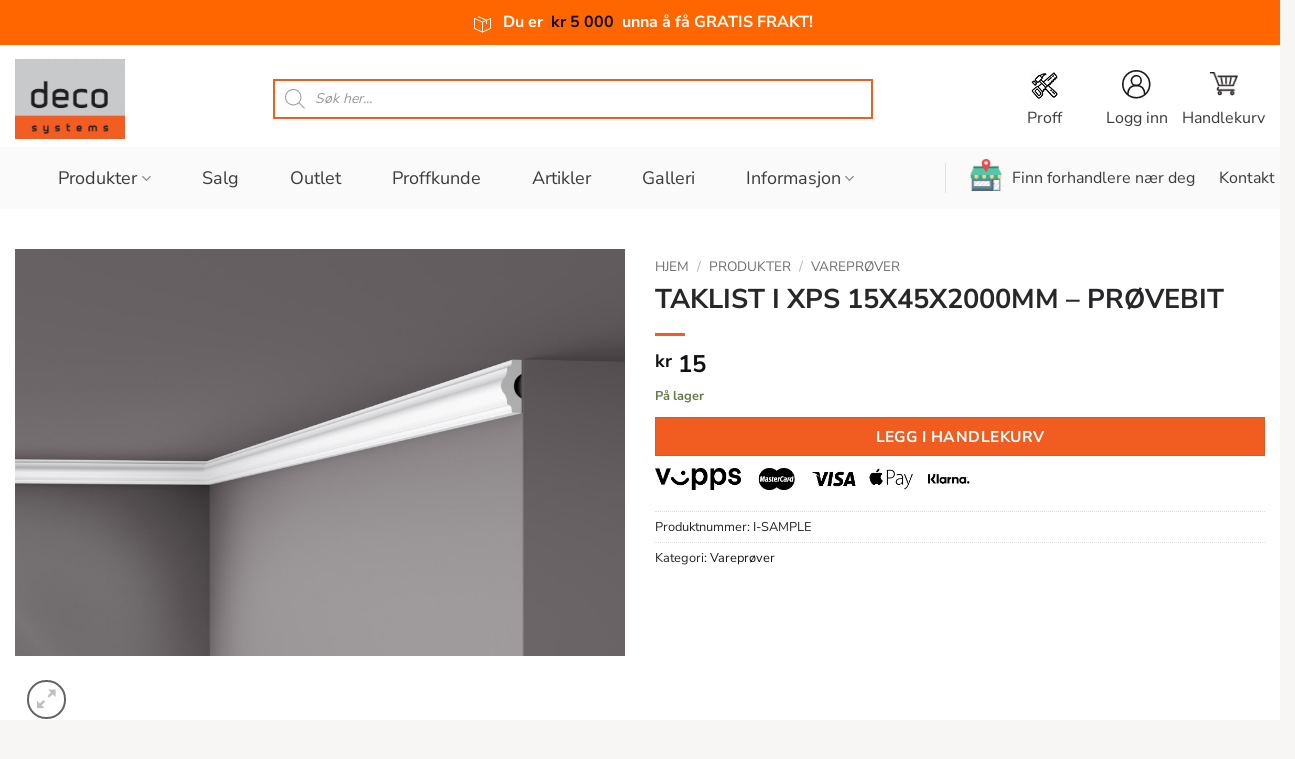

--- FILE ---
content_type: text/html; charset=UTF-8
request_url: https://www.decosystems.no/?wc-ajax=get_free_shipping_amount
body_size: 424
content:
<svg xmlns="http://www.w3.org/2000/svg" width="24px" height="24px" viewBox="0 0 24 24" style="vertical-align: middle; margin-right: 8px;">
        <g id="Black">
            <g>
                <polyline fill="none" stroke="#ffffff" stroke-linecap="round" stroke-linejoin="round" stroke-miterlimit="10" points="7.5,7.5 7.5,17.5 15.5,21 23.5,17.5 23.5,7.5"/>
                <polyline fill="none" stroke="#ffffff" stroke-linecap="round" stroke-linejoin="round" stroke-miterlimit="10" points="7.5,7.5 15.5,11 23.5,7.5"/>
                <polyline fill="none" stroke="#ffffff" stroke-linecap="round" stroke-linejoin="round" stroke-miterlimit="10" points="11.5,5.75 19.5,9.281 19.5,12.5"/>
                <line fill="none" stroke="#ffffff" stroke-linecap="round" stroke-linejoin="round" stroke-miterlimit="10" x1="15.5" y1="11" x2="15.5" y2="21"/>
            </g>
        </g>
    </svg> Du er <span style="padding:0 4px;"><span class="woocommerce-Price-amount amount"><bdi><span class="woocommerce-Price-currencySymbol">&#107;&#114;</span>&nbsp;5 000</bdi></span></span> unna å få GRATIS FRAKT!

--- FILE ---
content_type: text/javascript; charset=utf-8
request_url: https://www.decosystems.no/wp-content/cache/min/1/wp-content/plugins/wholesale-for-woocommerce/assets/js/script.js?ver=1764939084
body_size: 3805
content:
jQuery(document).ready(function($){function checkFieldType(){var checkField=jQuery(".wwp-check-field-type").find('select, input[type="text"]');var type="";if(checkField.is("select")){type="select"}else if(checkField.is("input[type='text']")){type="input"}else{type=""}
jQuery('input[name="wwp_state_type"]').remove();jQuery("<input>").attr({type:"hidden",name:"wwp_state_type",value:type}).appendTo(".wwp-check-field-type")}
checkFieldType();jQuery(document).on("change",".wwp-billing-field select",function(){checkFieldType()});$(".show-announcement-popup").on("click",function(e){e.preventDefault();var announcementIndex=$(this).data("index");var nonce=$(this).data("nonce");$.ajax({url:wwpscript.ajaxurl,type:"POST",data:{action:"update_announcement_status",announcement_index:announcementIndex,nonce:nonce,},success:function(updateResponse){if(updateResponse.success){$.ajax({url:wwpscript.ajaxurl,type:"POST",data:{action:"wwp_get_announcement_content",announcement_index:announcementIndex,nonce:nonce,},success:function(contentResponse){if(contentResponse.success){$("#popup-subject").text(contentResponse.data.subject);$("#popup-content").text(contentResponse.data.content);document.getElementById("popup-overlay").style.display="flex"}else{alert("There was an error fetching the announcement content.")}},error:function(xhr,status,error){console.log(error);alert("An AJAX error occurred while fetching content.")},})}else{alert("There was an error updating the announcement status.")}},error:function(xhr,status,error){console.log(error);alert("An AJAX error occurred while updating status.")},})});$("#close-popup").on("click",function(){document.getElementById("popup-overlay").style.display="none";location.reload()});toggleShippingFieldsValidation();jQuery(".variations_form").on("found_variation",function(event,variation){});jQuery("#wwp_wholesaler_copy_billing_address").change(function(){if(!this.checked){jQuery("#wholesaler_shipping_address").fadeIn("slow")}else{jQuery("#wholesaler_shipping_address").fadeOut("slow")}});jQuery(".single_variation_wrap").on("show_variation",function(event,variation){set_step_quantity(event,variation);jQuery('.single_add_to_cart_button').attr('disabled','disabled');var nonce=jQuery("#wwp_tier_load").val();jQuery.ajax({url:wwpscript.ajaxurl,type:"POST",dataType:"json",data:{action:'wwp_show_discount_list_product_variation',variation_id:variation.variation_id,wwp_tier_nonce:nonce},beforeSend:function(){jQuery('#wholesale_tire_price tbody').html('')},success:function(response){if(response&&response.html!==''){jQuery('#wholesale_tire_price tbody').html(response.html)}
jQuery('.single_add_to_cart_button').removeAttr('disabled')},error:function(xhr,status,error){console.error('AJAX Error:',status,error)}})});jQuery(".reset_variations").on('click',function(){jQuery('#wholesale_tire_price').hide()});jQuery(".variations_form").on("woocommerce_variation_select_change",function(){setTimeout(function(){if('hidden'===jQuery(".reset_variations").css('visibility')){jQuery('#wholesale_tire_price').hide()}},200)});jQuery("input.qty").on("change",function(){if(wwpscript.product_type=="variable"){tire_ajax_call(jQuery(".variation_id").val())}else{tire_ajax_call(wwpscript.product_id)}});jQuery(".wwp_file_add_more").on("click",function(){var html='<p style="margin:0 !important;" class=""><label for="wwp_wholesaler_file_upload">File Upload</label><input style="width: 70%; !important" type="file" name="wwp_wholesaler_file_upload[]" id="wwp_wholesaler_file_upload" ><button type="button" class="wwp_file_delete" style="float: right;"><span class="dashicons dashicons-minus"></span>Delete</button></p>';jQuery("#wwp_wholesaler_file_upload").parent().last().append(html)});jQuery("body").on("click",".wwp_file_delete",function(){jQuery(this).parent().remove()});if(wwpscript.min_subtotal_enabled==1){jQuery('form.woocommerce-cart-form [name="update_cart"]').on("click",function(e){setTimeout(()=>location.reload(),1000)})}});function tire_ajax_call(variation_id){if(variation_id!=0){quantity=jQuery('input.qty').val();jQuery('#wholesale_tire_price').show();jQuery('#wholesale_tire_price .wrap_'+variation_id).show();jQuery('#wholesale_tire_price > tbody  > tr').each(function(index,tr){this_tr=jQuery(this);id=this_tr.data('id');min=this_tr.data('min');max=this_tr.data('max');if(quantity>=min&&quantity<=max){jQuery(this_tr).addClass("active")}else{jQuery(this_tr).removeClass("active")}})}}
function set_step_quantity(events,variation){if(variation.is_wholesale==!0){if(variation.step){jQuery('.woocommerce-variation-add-to-cart .qty').attr('step',variation.step);jQuery('.woocommerce-variation-add-to-cart .qty').attr('min',variation.input_value)}else{jQuery('.woocommerce-variation-add-to-cart .qty').attr('step',1);jQuery('.woocommerce-variation-add-to-cart .qty').attr('min',1)}
if(variation.input_value){jQuery('.woocommerce-variation-add-to-cart .qty').val(variation.input_value)}}}
jQuery(document).ready(function($){modal=document.getElementById("myModal");open_list=document.getElementById("open_list");jQuery('.wwp_requisition_list').on('click','.add_new_list',function(){modal.style.display="block"});jQuery('#table_id tbody').on('click','.open_list',function(){modal.style.display="block"});jQuery(document.body).on('click','.close',function(){modal.style.display="none";jQuery('.modal-body').html('')});window.onclick=function(event){if(event.target==modal){modal.style.display="none";jQuery('.modal-body').html('')}}
jQuery('#table_id').DataTable({processing:!0,serverSide:!1,ajax:wwpscript.ajaxurl+'?action=wwp_get_datatable',columns:[{data:'title'},{data:'count_list'},{data:null,render:function(data,type,row){return'<button id="wwp_edit_'+data.id+'" type="button" class="open_list btn btn-secondary" data-id="'+data.id+'">Open list</button>'},targets:-1},{data:null,render:function(data,type,row){return'<button id="wwp_delete_'+data.id+'" type="button" class="delete_list btn btn-secondary" data-id="'+data.id+'">Delete list</button>'},targets:-1}],});jQuery('#table_id tbody').on('click','.open_list',function(){var id=jQuery(this).data('id');jQuery.ajax({type:"POST",data:{action:"requisition_open_list_edit",post_id:id},url:wwpscript.ajaxurl,beforeSend:function(){jQuery('.loader').show()},success:function(response){jQuery('.modal-body').html(response);create_select2();update_requisition()},complete:function(){jQuery('.loader').hide()}});return!1});jQuery('#myModal').on('click','.dashicons-trash',function(){var row=jQuery(this).parents('.wwp_table_row');console.log(row);row.remove();return!1});jQuery('#table_id tbody').on('click','.delete_list',function(){var id=jQuery(this).data('id');jQuery(this).prop('disabled',!0);jQuery.ajax({type:"POST",data:{action:"requisition_list_delete",post_id:id},url:wwpscript.ajaxurl,success:function(response){jQuery('#table_id').DataTable().ajax.reload()}});return!1});jQuery(document.body).on('click','#wwp_add_to_cart',function(event){event.preventDefault();values=jQuery('#form_requisition_list').serializeArray();values.find(input=>input.name=='action').value='requisition_list_add_to_cart';console.log(values);jQuery.ajax({type:'POST',data:values,url:wwpscript.ajaxurl,beforeSend:function(){jQuery('#wwp_add_to_cart').prop('disabled',!0)},success:function(response){modal.style.display="none";alert('Successfully Added');jQuery('#wwp_add_to_cart').prop('disabled',!1);jQuery(document.body).trigger("wc_fragment_refresh");window.location.assign(wwpscript.wc_get_cart_url)}});return!1});jQuery(document.body).on('click','#requisition_add_to_list',function(event){event.preventDefault();jQuery('#requisition_add_to_list').prop('disabled',!0);list_name_edit='';list_name=prompt("Please enter requisition list name",list_name_edit);if(list_name===null){jQuery('#requisition_add_to_list').prop('disabled',!1);return!1}
if(list_name!=null||list_name!=""){values=jQuery('.woocommerce-cart-form').serializeArray();var formData=jQuery('.woocommerce-cart-form').serialize();formData+='&action=requisition_list_add_cart_page&list_name='+list_name;console.log(formData);jQuery.ajax({type:'POST',data:formData,url:wwpscript.ajaxurl,success:function(response){alert(response);jQuery('#requisition_add_to_list').prop('disabled',!1)}})}
return!1});jQuery('#myModal').on('click','#wwp_save_list',function(event){event.preventDefault();jQuery('#wwp_save_list').prop('disabled',!0);list_name_edit='';if(jQuery('#wwp_list_name').val()!=''){list_name_edit=jQuery('#wwp_list_name').val()}
list_name=prompt("Please enter requisition list name",list_name_edit);if(list_name===null){jQuery('#wwp_save_list').prop('disabled',!1);return!1}
if(list_name!=null||list_name!=""){jQuery('#wwp_list_name').val(list_name);jQuery.ajax({type:'POST',data:jQuery('#form_requisition_list').serialize(),url:wwpscript.ajaxurl,success:function(response){modal.style.display="none";jQuery('.modal-body').html('');jQuery('#table_id').DataTable().ajax.reload()}})}
return!1});jQuery('.wwp_requisition_list').on('click','.add_new_list',function(){jQuery.get(wwpscript.plugin_url+"inc/template/requisition-list-template-new.php",function(data){jQuery('.modal-body').html(data);create_select2()});return!1});jQuery(document.body).on('click','.wwptotalamount button',function(){numItems=jQuery('.wwp_table_row').length;numItems++;numItems=Math.floor(Math.random()*11111111)+numItems;jQuery('.wwp_requisition_list_table').append('<tr class="wwp_table_row"><td><div class="wwp_product_title"><span class="dashicons dashicons-trash"></span><select class="select2 wwp_requisition_list_price" data-price="0" name="requisition['+numItems+'][wwp_product_id]" style="width:300px;"></select></div></td><td><div class="wwp_product_qty"><input type="number" min="1" class="form-control wwp_requisition_list_qty" value="1" name="requisition['+numItems+'][wwp_product_qty]" ></div></td><td><div class="wwp_product_subtotal"><input type="hidden" class="wwp_product_price wwp_requisition_list_price_hide" name="requisition['+numItems+'][wwp_product_price]"> <span class="wwp_requisition_list_price_display"> $0 </span> </div></td></tr>');create_select2()});jQuery(document.body).on('change','.wwp_requisition_list_qty',function(){update_requisition()});jQuery(document.body).on('change','.select2',function(){if(typeof jQuery(this).select2('data')[0]!="undefined"){jQuery(this).attr("data-price",jQuery(this).select2('data')[0].tags);update_requisition()}});function update_requisition(){var sum=0;jQuery('.wwp_requisition_list_table tr.wwp_table_row').each(function(index,tr){price=parseFloat(jQuery(tr).find('.wwp_requisition_list_price').attr("data-price"));qty=parseInt(jQuery(tr).find('.wwp_requisition_list_qty').val());price=qty*price;sum+=price;jQuery(tr).find('.wwp_requisition_list_price_hide').val(price);jQuery(tr).find('.wwp_requisition_list_price_display').html(wwpscript.currency_symbol+price);console.log(sum)});jQuery('.totalamountpopup .wwp_price').html(wwpscript.currency_symbol+sum)}
function create_select2(){$('.select2').select2({ajax:{url:wwpscript.ajaxurl,dataType:'json',data:function(params){console.log(params);return{q:params.term,action:'select2_get_ajax_callback',bytype:jQuery('#wwp_search_by_type').val()}},processResults:function(data){var options=[];if(data){$.each(data,function(index,text){options.push({id:text[0],text:text[1],tags:text[2]})})}
return{results:options}},cache:!1},minimumInputLength:3,placeholder:"Search a product",allowClear:!0,});jQuery('.select2').on('select2:unselect',function(e){jQuery(this).attr("data-price",0);update_requisition()})}});function wwp_add_to_cart_variation_set(){variation_seleted='';jQuery.each(jQuery("form.variations_form").find('.wwp_variation_wrap:visible'),function(key,value){vari_obj=jQuery(this);all_variation=vari_obj.attr('data-attr-slug');variation_id=vari_obj.attr('date-variation-id');variation_qty=jQuery(".get_variation_qty_"+variation_id).val();check=variation_id+':'+variation_qty+',';if(!variation_seleted.match(check)&&variation_qty!='0'){variation_seleted+=variation_id+':'+variation_qty+','}});if(variation_seleted!=""){if(jQuery("#wwp_variation_add_to_cart").length==0){jQuery("form.variations_form").append('<input type="hidden" id="wwp_variation_add_to_cart" name="wwp_variation_add_to_cart" value="true" />')}
setTimeout(function(){jQuery(".single_add_to_cart_button").removeClass("disabled")},100);jQuery("form.variations_form input[name='add-to-cart']").val(variation_seleted)}}
function wwp_variation_update(){if(jQuery('.variation_id').val()=='0'||jQuery('.variation_id').val()==''){jQuery('.wwp_variation_wrap').show();return}
variation_data={};jQuery(jQuery("form.variations_form").find('select')).each(function(){variation_data[jQuery(this).data('attribute_name')]=this.value});jQuery.each(jQuery("form.variations_form").find('.wwp_variation_wrap'),function(key,value){vari_obj=jQuery(this);all_variation=vari_obj.attr('data-attr-slug');variation_id=vari_obj.attr('date-variation-id');vari_obj.show();jQuery.each(JSON.parse(all_variation),function(key,value){if(variation_data[key]!=value){vari_obj.hide()}})});wwp_add_to_cart_variation_set()}
jQuery('form.cart').on('click','button.plus, button.minus',function(){var qty=jQuery(this).closest('.wwp_variation_wrap').find('.wwp_quantitys');var val=parseFloat(qty.val());var max=1;var min=0;var step=1;if(jQuery(this).is('.plus')){qty.val(val+step)}else{if((min==val)){qty.val(min)}else if(min&&(min>=val)){qty.val(min)}else{qty.val(val-step)}}
wwp_variation_update()});jQuery(".wwp_variation_wrap.wwp_disable_variation .wwp_quantitys").val(0);jQuery(".variations_form").on("woocommerce_variation_select_change",function(){wwp_variation_update()});jQuery(".single_variation_wrap").on("show_variation",function(event,variation){wwp_variation_update()});function toggleShippingFieldsValidation(){jQuery("input[name='wwp_wholesaler_copy_billing_address']").on('change',function(){jQuery("#wholesaler_shipping_address input, #wholesaler_shipping_address select").attr("required",!jQuery(this).is(":checked"))})}